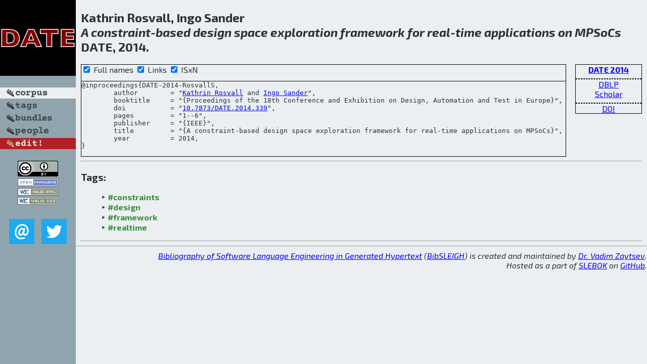

--- FILE ---
content_type: text/html; charset=utf-8
request_url: http://bibtex.github.io/DATE-2014-RosvallS.html
body_size: 1895
content:
<!DOCTYPE html>
<html>
<head>
	<meta http-equiv="Content-Type" content="text/html; charset=UTF-8"/>
	<meta name="keywords" content="software linguistics, software language engineering, book of knowledge, glossary, academic publications, scientific research, open knowledge, open science"/>
	<title>BibSLEIGH — A constraint-based design space exploration framework for real-time applications on MPSoCs</title>
	<link href="stuff/bib.css" rel="stylesheet" type="text/css"/>
	<link href='http://fonts.googleapis.com/css?family=Exo+2:400,700,400italic,700italic' rel='stylesheet' type='text/css'>
	<script src="stuff/jquery.min.js" type="text/javascript"></script>
</head>
<body>
<div class="left">
	<a href="index.html"><img src="stuff/date.png" alt="A constraint-based design space exploration framework for real-time applications on MPSoCs" title="A constraint-based design space exploration framework for real-time applications on MPSoCs" class="pad"/></a>

	<div class="pad">
		<a href="index.html"><img src="stuff/a-corpus.png" alt="BibSLEIGH corpus" title="All papers in the corpus"/></a><br/>
		<a href="tag/index.html"><img src="stuff/p-tags.png" alt="BibSLEIGH tags" title="All known tags"/></a><br/>
		<a href="bundle/index.html"><img src="stuff/p-bundles.png" alt="BibSLEIGH bundles" title="All selected bundles"/></a><br/>
		<a href="person/index.html"><img src="stuff/p-people.png" alt="BibSLEIGH people" title="All contributors"/></a><br/>
<a href="https://github.com/slebok/bibsleigh/edit/master/corpus/SYS\2014\DATE-2014\DATE-2014-RosvallS.json"><img src="stuff/edit.png" alt="EDIT!" title="EDIT!"/></a>
	</div>
	<a href="http://creativecommons.org/licenses/by/4.0/" title="CC-BY"><img src="stuff/cc-by.png" alt="CC-BY"/></a><br/>
	<a href="http://opendatacommons.org/licenses/by/summary/" title="Open Knowledge"><img src="stuff/open-knowledge.png" alt="Open Knowledge" /></a><br/>
	<a href="http://validator.w3.org/check/referer" title="XHTML 1.0 W3C Rec"><img src="stuff/xhtml.png" alt="XHTML 1.0 W3C Rec" /></a><br/>
	<a href="http://jigsaw.w3.org/css-validator/check/referer" title="CSS 2.1 W3C CanRec"><img src="stuff/css.png" alt="CSS 2.1 W3C CanRec" class="pad" /></a><br/>
	<div class="sm">
		<a href="mailto:vadim@grammarware.net"><img src="stuff/email.png" alt="email" title="Complain!" /></a>
		<a href="https://twitter.com/intent/tweet?screen_name=grammarware"><img src="stuff/twitter.png" alt="twitter" title="Mention!" /></a>
	</div>

</div>
<div class="main">
<h2>Kathrin Rosvall, Ingo Sander<br/><em>A <a href="word/constraint.html">constraint</a>-<a href="word/base.html">based</a> <a href="word/design.html">design</a> <a href="word/space.html">space</a> <a href="word/explor.html">exploration</a> <a href="word/framework.html">framework</a> for <a href="word/real.html">real</a>-<a href="word/time.html">time</a> <a href="word/applic.html">applications</a> on MPSoCs</em><br/>DATE, 2014.</h2>
<div class="rbox">
<strong><a href="DATE-2014.html">DATE 2014</a></strong><hr/><a href="http://dblp.org/rec/html/conf/date/RosvallS14">DBLP</a><br/>
<a href="https://scholar.google.com/scholar?q=%22A+constraint-based+design+space+exploration+framework+for+real-time+applications+on+MPSoCs%22">Scholar</a><hr/><a href="http://dx.doi.org/10.7873/DATE.2014.339">DOI</a>
</div>
<div class="pre"><form action="#">
	<input type="checkbox" checked="checked" onClick="$('#booktitle').text(this.checked?'Proceedings of the 18th Conference and Exhibition on Design, Automation and Test in Europe':'DATE');"/> Full names
	<input type="checkbox" checked="checked" onClick="(this.checked)?$('.uri').show():$('.uri').hide();"/> Links
	<input type="checkbox" checked="checked" onClick="(this.checked)?$('#isbn').show():$('#isbn').hide();"/> ISxN
	</form><pre>@inproceedings{DATE-2014-RosvallS,
	author        = "<a href="person/Kathrin_Rosvall.html">Kathrin Rosvall</a> and <a href="person/Ingo_Sander.html">Ingo Sander</a>",
	booktitle     = "{<span id="booktitle">Proceedings of the 18th Conference and Exhibition on Design, Automation and Test in Europe</span>}",
<span class="uri">	doi           = "<a href="http://dx.doi.org/10.7873/DATE.2014.339">10.7873/DATE.2014.339</a>",
</span>	pages         = "1--6",
	publisher     = "{IEEE}",
	title         = "{A constraint-based design space exploration framework for real-time applications on MPSoCs}",
	year          = 2014,
}</pre>
</div>
<hr/>
<h3>Tags:</h3><ul class="tri"><li class="tag"><a href="tag/constraints.html">#constraints</a></li>
<li class="tag"><a href="tag/design.html">#design</a></li>
<li class="tag"><a href="tag/framework.html">#framework</a></li>
<li class="tag"><a href="tag/realtime.html">#realtime</a></li></ul><hr/>
</div>
<hr style="clear:both"/>
<div class="last">
	<em>
		<a href="http://bibtex.github.io">Bibliography of Software Language Engineering in Generated Hypertext</a>
		(<a href="http://github.com/slebok/bibsleigh">BibSLEIGH</a>) is
		created and maintained by <a href="http://grammarware.github.io/">Dr. Vadim Zaytsev</a>.<br/>
		Hosted as a part of <a href="http://slebok.github.io/">SLEBOK</a> on <a href="http://www.github.com/">GitHub</a>.
	</em>
</div>
</body>
</html>